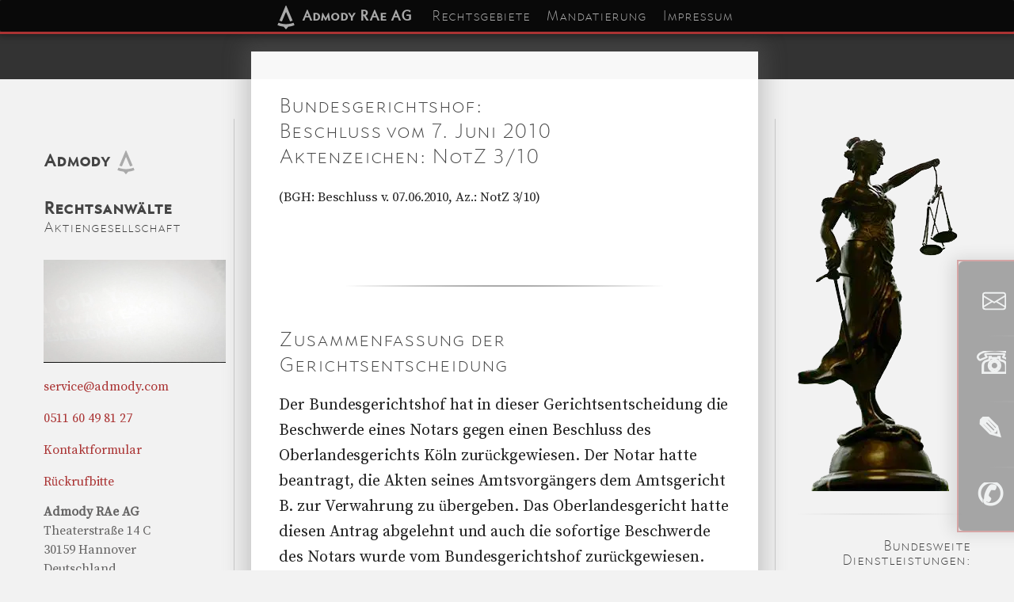

--- FILE ---
content_type: text/html; charset=UTF-8
request_url: https://www.admody.com/gerichtsentscheidung/0aa6b93a26cc/BGH_Beschluss_vom_7-Juni-2010_Az_NotZ-3-10
body_size: 15370
content:
<!DOCTYPE html><html lang=de id=nofouc><head id=head><meta http-equiv=Content-Type content="text/html;charset=utf-8"><meta name=description content="BGH Beschluss vom 7. Juni 2010, Az.: NotZ 3/10 - Admody Rechtsanw&auml;lte Aktiengesellschaft Urteilsdatenbank"><meta name=author content="Admody Rechtsanwaelte Aktiengesellschaft"><meta name=keywords content="Beschluss,NotZ 3/10,BGH,7. Juni 2010,2010-06-07,0aa6b93a26cc,Aktenzeichen,Az"><meta name=robots content="INDEX,FOLLOW"><title>Bundesgerichtshof, Beschluss vom 7. Juni 2010, Az.: NotZ 3/10</title><style>#nofouc{opacity:1}#scrollbardiv{visibility:hidden;z-index:-99}body, html{height:101%;width:100%;padding:0;margin:0;background:#f2f2f2;font-family:source-serif-pro, Georgia, Cambria, "Times New Roman", Times, serif}.navtop{position:fixed;overflow-y:scroll;-webkit-overflow-scrolling:touch;max-height:100%;top:0;left:0;margin:0 auto;width:100%;background:rgba(0, 0, 0, 0.7);box-shadow:0 0 10px 5px rgba(0, 0, 0, .4);border-radius:2px;outline:3px solid #a33;z-index:20;display:inline-block}.navtop ul{margin:0;padding:0;display:none;opacity:0;width:80%}.navtop, .navtop li, .navtop ul{list-style:none;margin:0;padding:0;border:0}.navtop li{display:block;min-height:50px;min-width:200px;padding:10px;margin-left:20px;font-size:1.3em;font-family:admody_c2, Helvetica;line-height:35px;width:100%}.navtop li strong{font-family:admody_c4, Helvetica}.navtop li:hover{background:rgba(50, 50, 50, 0.4)}.admodyline{display:none;width:100%}input[type=checkbox]:checked~ul{transition:all .17s ease-in-out;display:inline-block;-webkit-animation:fadein .5s;-moz-animation:fadein .5s;-ms-animation:fadein .5s;-o-animation:fadein .5s;animation:fadein .5s;opacity:1}input[type=checkbox]:checked~.mobilemenulabel .hamhr1{position:absolute;transform:rotate(45deg);top:18px}input[type=checkbox]:checked~.mobilemenulabel .hamhr2{opacity:0}input[type=checkbox]:checked~.mobilemenulabel .hamhr3{transform:rotate(-45deg);position:absolute;top:18px}.navtopadmodyrechtsanwaelteaktiengesellschaft{display:inline;visibility:visible;z-index:0}.mobilemenulabel span{position:absolute;transition:all .2s ease-in-out}.hamhr1{top:8px}.hamhr2{top:18px}.hamhr3{top:28px}label.mobilemenulabel{display:inline-block;min-width:40px;min-height:40px;float:left;margin:0 0 0 5px;position:relative}label.mobilemenulabel span{height:3px;width:40px;display:block;background:#ddd}hr{width:100%}.admodynavlogo{display:none}.toright{display:inline-block;height:100%;line-height:100%;margin:5px;float:right}.navtopadmodysmall{display:inline-block;color:#ccc;vertical-align:middle;margin:5px;font-family:admody_c4, Verdana, Geneva, sans-serif;-moz-osx-font-smoothing:grayscale}.navtopadmodyraeagsmall{display:inline-block;color:#ccc;vertical-align:middle;margin:5px;font-family:admody_c2, Verdana, Geneva, sans-serif;-moz-osx-font-smoothing:grayscale}.navtopadmodyrechtsanwaelteaktiengesellschaftsmall{display:none}.admodynavlogosmall{display:inline-block;vertical-align:middle}.dropdown-content{display:block;background:rgba(0, 0, 0, 0.7);min-width:50px;box-shadow:none;z-index:10;width:100%;min-height:30px;font-size:.8em;position:relative;margin:auto;width:100%}.dropdown-content a{color:#000;padding:10px;text-decoration:none;display:block;text-align:left}.dropdown-content a:hover{background:rgba(50, 50, 50, 0.4)}#textheadline{margin:40px 0}.admodyform form{max-width:80%;width:100%;margin:0 auto}.admodyform{width:100%}.admodyform label{display:block;font-size:13px}.admodyform input[type=password], .admodyform input[type=text], .admodyform textarea{display:block}.table-cell{max-width:300px}input.mobilemenu{display:none}.admodytext{display:inline-block;color:#666 !important;padding:0;margin:0;font-family:admody_c2, Verdana, Geneva, sans-serif;-moz-osx-font-smoothing:grayscale}.admodytext strong{display:inline-block;color:#666 !important;padding:0;margin:0;font-family:admody_c4, Verdana, Geneva, sans-serif;-moz-osx-font-smoothing:grayscale}.tabbed{margin-left:20px;display:inline-block}.admodynotice{display:inline-block;line-height:16px;color:#aaa;font-size:1em;font-weight:400;font-family:source-serif-pro, Georgia, Cambria, "Times New Roman", Times, serif;width:100%;max-width:900px;text-align:center;text-justify:inter-word;margin:0 auto;padding-left:0;padding-top:0;-moz-osx-font-smoothing:grayscale}.admodynotice a{color:#ddd !important}.admodylogowrap-30{width:30px;height:30px;display:inline-block}.admodylogowrap-50{width:50px;height:50px;display:inline-block;margin:auto}.admodylogowrap-75{width:75px;height:75px;display:inline-block;margin:auto}.admodylogosvgcss{margin:auto;display:inline-block;width:100%;height:100%;vertical-align:middle}#page{position:relative;height:100%}h1{font-weight:400;font-size:1.5em;color:#444 !important;padding:0;margin:0;font-family:admody_c2, Verdana, Geneva, sans-serif;-moz-osx-font-smoothing:grayscale}h1 strong{font-size:1.5em;font-family:admody_c4, Verdana, Geneva, sans-serif}.admodyheadline{font-weight:400;font-size:.8em;color:#222 !important;padding:0;margin:0;font-family:admody_c2, Verdana, Geneva, sans-serif;-moz-osx-font-smoothing:grayscale}.admodyheadline strong{font-size:1em;font-family:admody_c4, Verdana, Geneva, sans-serif}h2{font-weight:400;font-size:1.5em;color:#444 !important;padding:0;margin:50px 0 0;font-family:admody_c2, Verdana, Geneva, sans-serif;-moz-osx-font-smoothing:grayscale}h2 strong, h3 strong, h4 strong{font-size:1.2em;font-family:admody_c4, Verdana, Geneva, sans-serif;-moz-osx-font-smoothing:grayscale}h3{font-weight:400;font-size:1.15em;color:#444 !important;padding:0;margin:40px 0 0;font-family:admody_c2, Verdana, Geneva, sans-serif;-moz-osx-font-smoothing:grayscale}h4{font-weight:400;font-size:1.1em;color:#444 !important;padding:0;margin:40px 0 0;font-family:admody_c2, Verdana, Geneva, sans-serif;-moz-osx-font-smoothing:grayscale}h5{font-weight:400;font-size:1em;color:#444 !important;padding:0;margin:40px 0 0;font-family:admody_c2, Verdana, Geneva, sans-serif;-moz-osx-font-smoothing:grayscale}a{color:#aaa !important;text-decoration:none}#contact1 a{color:#a33 !important}.contact a{text-decoration:underline;color:#a33 !important;-webkit-text-decoration-line:underline;-webkit-text-decoration-style:dotted;-webkit-text-decoration-color:#888;-webkit-text-decoration-skip:ink;text-decoration-line:underline;text-decoration-style:dotted;text-decoration-color:#888;text-decoration-skip:ink}.contact h1, h2, h3, h4 a{color:#444 !important;text-decoration:none}.contact{color:#222;font-size:20px;font-weight:400;font-style:normal;font-family:source-serif-pro, Georgia, Cambria, "Times New Roman", Times, serif;line-height:32px;text-rendering:optimizeLegibility;-webkit-font-smoothing:antialiased;letter-spacing:-.05999999865889549px;width:95%;max-width:600px;text-align:left;text-justify:inter-word;margin:0 auto;-moz-osx-font-smoothing:grayscale}.contactlower{line-height:15px;max-width:600px;color:#888;font-size:.7em;font-weight:400;font-family:source-serif-pro, Georgia, Cambria, "Times New Roman", Times, serif;text-align:justify;text-justify:inter-word;margin:0 auto;padding-left:0;padding-top:0;-moz-osx-font-smoothing:grayscale}.table{display:table;position:relative;width:100%;height:100%}.table-cell{display:table-cell;height:100%;float:none;text-align:center}#navtopsub{display:inline-block;width:100%;text-align:center;font-family:admody_c2, Verdana, Geneva, sans-serif}#navtopsub strong{font-family:admody_c4, Verdana, Geneva, sans-serif}hr{border:0;width:90%;max-width:400px;height:2px;display:block;background:-moz-radial-gradient(center,ellipse cover,rgba(102,102,102,1) 0,rgba(20,20,20,0) 80%,rgba(0,0,0,0) 100%);background:-webkit-radial-gradient(center,ellipse cover,rgba(102,102,102,1) 0,rgba(20,20,20,0) 80%,rgba(0,0,0,0) 100%);background:radial-gradient(ellipse at center,rgba(102,102,102,1) 0,rgba(20,20,20,0) 80%,rgba(0,0,0,0) 100%)}.rechtsanwalt-formatierung-h2{font-size:1.3em;text-align:left}.rechtsanwalt-formatierung-p-vor{font-size:1.1em}.rechtsanwalt-formatierung-p-name{font-weight:400;font-size:1.1em;color:#888 !important;padding:0;margin:5px;font-family:admody_c2, Verdana, Geneva, sans-serif;-moz-osx-font-smoothing:grayscale}@keyframes fadein{from{opacity:0}to{opacity:1}}#contact1, #contact3{width:90%;max-width:300px;margin:0 auto}#contact1 hr, #contact3 hr{opacity:.2}#enddiv{margin:0;padding:0;text-align:center;min-height:200px;width:100%;background-color:#000}.admodyform form{background:rgba(200, 200, 200, .115);padding:20px;width:400px}.admodyform h1{border-bottom:1px solid #ccc;font-size:11px;font-weight:700;letter-spacing:2px;margin-bottom:7px;text-transform:uppercase}.admodyform h2{border-bottom:1px solid #ccc;font-size:10px;font-weight:700;letter-spacing:2px;margin-bottom:7px;text-transform:uppercase}.admodyform form p{margin-bottom:20px}.admodyform form p:last-child{margin-bottom:0}.admodyform label{cursor:pointer;display:inline-block;float:left;font-size:13px;line-height:28px;margin-bottom:5px;width:150px;height:100%;font-family:admody_c2, Verdana, Geneva, sans-serif;-moz-osx-font-smoothing:grayscale}.admodyform form p:hover label{color:#b42232}.admodyform form p:hover label:after{content:" »"}.admodyform input[type=password], .admodyform input[type=text], .admodyform textarea{background:rgba(255, 255, 255, 0.9);background:-moz-linear-gradient(90deg,#fff,#eee);background:-webkit-gradient(linear, left top, left bottom, from(#eee), to(#fff), color-stop(.2, #fff));border:1px solid #aaa;-moz-border-radius:3px;-webkit-border-radius:3px;-moz-box-shadow:0 0 3px #aaa;-webkit-box-shadow:0 0 3px #aaa;padding:5px;width:220px}.admodyform input[type=password]:focus, .admodyform input[type=text]:focus, .admodyform textarea:focus{border-color:#b42232;-moz-box-shadow:0 0 3px #b42232;-webkit-box-shadow:0 0 3px #b42232;outline:0}.admodyform textarea{height:130px}.admodyform select[type=option]{cursor:pointer;padding:3px;-moz-box-shadow:0 0 3px #aaa;-webkit-box-shadow:0 0 3px #aaa;width:220px}.onlyright{display:inline-block;max-width:230px}.admodyform select:active, .admodyform select:focus{border:1px solid #093c75;-moz-box-shadow:0 0 3px #0459b7;-webkit-box-shadow:0 0 3px #0459b7;outline:0}#admodyformoptions{margin:0;font-size:10px;font-style:italic}#admodyformoptions .text{margin:-18px 0 0 0;padding:0 0 20px 0}#admodyformoptions p{display:none}#admodyformoptions .show{display:block}#admodyformoptions:target .show{display:none}#admodyformoptions .hide{display:none}#admodyformoptions:target .hide{display:block}#admodyformoptions:target p{display:block}.clear{clear:both}#contact3 li{list-style-type:none;margin:0 0 10px;font-size:.7em}#sharediv input[type=password], #sharediv input[type=text], #sharediv textarea{background:rgba(255, 255, 255, 0.6);background:-moz-linear-gradient(90deg,#fff,#eee);background:-webkit-gradient(linear, left top, left bottom, from(#eee), to(#fff), color-stop(.2, #fff));border:1px solid #ddd;-moz-border-radius:2px;-webkit-border-radius:2px;-moz-box-shadow:0 0 2px #ccc;-webkit-box-shadow:0 0 2px #ccc;padding:0;margin:5px 0 0;width:200px;font-size:.5em;color:#aaa}#contact1 img, #contact3 img, .admodylogowrap-75{float:none;display:block;margin:0}.smallitalic{font-size:.7em;margin:0 auto}.biggerlineheight{line-height:1.8em}#contact3 h3, #contact3 h4{margin:0;padding:0;line-height:1em}#contact1 h4, #contact3 h4{font-size:1em}.rechtsgebiete{font-size:1.2em;padding:0;margin:20px 0 30px}.rechtsgebiete li{padding:0;margin:0;line-height:1.2em}.admodyclaims{font-size:.75em;line-height:1em;margin:0;padding:0}.admodyclaimsparagreat{font-size:27em;opacity:.15}#sharediv label{color:#666;display:block}.shareheadline{color:#666;font-family:admody_c2, Verdana, Geneva, sans-serif;-moz-osx-font-smoothing:grayscale}.admodylowercontactheadline{font-size:2em;color:#ccc !important}.admodylowercontact{color:#ccc;font-size:1.3em}.icon-envelope{width:16px;height:16px;display:inline-block;background-image:url("data:image/svg+xml,%3Csvg xmlns='http://www.w3.org/2000/svg' width='16' height='16' fill='currentColor' class='bi bi-envelope' viewBox='0 0 16 16'%3E%3Cpath fill='currentColor' d='M0 4a2 2 0 0 1 2-2h12a2 2 0 0 1 2 2v8a2 2 0 0 1-2 2H2a2 2 0 0 1-2-2V4zm2-1a1 1 0 0 0-1 1v.217l7 4.2 7-4.2V4a1 1 0 0 0-1-1H2zm13 2.383-4.758 2.855L15 11.114v-5.73zm-.034 6.878L9.271 8.82 8 9.583 6.728 8.82l-5.694 3.44A1 1 0 0 0 2 13h12a1 1 0 0 0 .966-.739zM1 11.114l4.758-2.876L1 5.383v5.73z'%3E%3C/path%3E%3C/svg%3E");color:inherit}a .icon-envelope{color:inherit}#admodycontactshortcut{display:none;z-index:250;position:fixed;bottom:50px;right:-250px;opacity:.4;width:280px;-webkit-font-smoothing:antialiased;background-color:#333;padding:15px;border-radius:6px;box-shadow:rgba(0, 0, 0, 0.25) -5px 0 20px 5px;color:#ecf0f1;font-size:16px;font-weight:400;height:300px;padding:20px;margin:0;text-align:left;transition:.5s;outline:2px solid #a33}#admodycontactshortcut:hover{right:-20px;opacity:.95}#admodycontactshortcut a{text-decoration:none;color:#ccc !important;display:block;margin-bottom:10px;transition:color .3s ease}#admodycontactshortcut a:hover{color:#fff !important;text-decoration:underline}#admodycontactshortcut svg{fill:#ecf0f1;margin-right:8px}#admodycontactshortcut h2{font-size:20px;margin-bottom:15px}.admodycontactshortcutuppertext{display:inline-block}.admodycontactshortcutlowertext{display:inline-block}.ftswrapper{overflow:hidden;display:inline-block;padding:0;margin:0;width:400px;height:60px}.ftsleft{overflow:hidden;text-align:center;display:inline-block;padding:0;margin:0;width:40px;height:50px;font-size:2.5em;font-weight:600;line-height:35px}.ftsleft svg{display:inline-block;padding:5px 10px;margin:auto}.ftsright{overflow:hidden;display:inline-block;margin:0 0 0 30px;width:220px;height:60px;line-height:30px;font-size:1.2em}.ftsupper{font-family:admody_c4;opacity:.7;font-size:.8em}@media only screen and (min-width:375px){.admodyheadline{font-size:1em}}@media only screen and (min-width:460px){.navtopadmodyrechtsanwaelteaktiengesellschaftsmall{display:inline-block;vertical-align:middle;color:#ccc;margin:5px;font-family:admody_c2, Verdana, Geneva, sans-serif;-moz-osx-font-smoothing:grayscale}.navtopadmodyraeagsmall{display:none;visibility:hidden;z-index:-50}}@media only screen and (min-width:769px){#admodycontactshortcut{display:block}#coverimagewrap{position:relative;width:100%;height:77%;max-height:100px;top:0;left:0;margin:0 0 -50px;padding:0;z-index:0}#contact1videowrap{width:100%;height:130px;background:url(https://www.admody.com/images/admody-rechtsanwaelte-aktiengesellschaft_visitenkarte.webp) no-repeat center center;background-size:contain}#admodyintrovideowrap{position:absolute;width:100%;height:100%;z-index:1;overflow:hidden}#admodyintrovideo{width:100%;height:auto}#admodylowercontactvideowrap{width:100%;margin:auto}#admodylowercontactvideo{width:70%;aspect-ratio:16/9;background:url(https://www.admody.com/images/admody-rechtsanwaelte-aktiengesellschaft_visitenkarte.webp) no-repeat center center;background-size:contain;margin:auto}#pagestart{z-index:200;position:absolute;left:0;top:-50px;width:1px;height:1px}#admodycontentblock{position:relative;width:600px;padding:20px;margin:-25px auto;background-color:rgba(255,255,255,.97);box-shadow:0 0 25px 10px rgba(110, 110, 110, .3);z-index:5}#textheadline{display:none}.navtop{position:fixed;top:0;left:0;overflow:visible;font-size:1.1em;margin:0 auto;padding:0;width:100%;height:40px;background:rgba(0, 0, 0, 0.815);box-shadow:0 0 10px 5px rgba(0, 0, 0, .4);text-align:center;border-radius:2px}.navtop ul{margin:0 auto;padding:0;width:650px;display:inline-block;color:#666 !important;opacity:1;list-style-type:none}.navtop ul .dropdown img{vertical-align:middle}.navtop li{min-width:300px;min-height:70px;display:inline;line-height:40px;margin:0;font-size:1em;font-family:admody_c2, Helvetica}.navtop li strong{font-family:admody_c4, Helvetica}.navtop li:hover{background:rgba(170, 51, 51, 0.5);color:#a33 !important}.dropdown-content{display:none;position:absolute;background:rgba(0, 0, 0, 0.85);min-width:50px;max-width:660px;box-shadow:10px 10px 8px 10px rgba(80, 80, 80, .5);z-index:100;font-size:1em;margin:-1px 0}.dropdown-content a{color:#000;padding:10px;text-decoration:none;display:block;text-align:left}.dropdown-content a:hover{background:rgba(230, 230, 230, 0.9);color:#a33 !important;font-weight:700}.dropdown:hover .dropdown-content{display:block}.navtopadmodyrechtsanwaelteaktiengesellschaft{display:none;visibility:hidden;z-index:-50}.navtopadmodyraeag{display:none;visibility:hidden;z-index:-50}label.mobilemenulabel{display:none}input.mobilemenu{display:none}.admodynavlogosmall, .navtopadmodyraeagsmall, .navtopadmodyrechtsanwaelteaktiengesellschaftsmall, .navtopadmodysmall{display:none}.biggerlineheight{line-height:1.5em}}@media only screen and (min-width:950px){#inhalt{max-width:920px;text-align:center;margin:auto;display:block}#contact1 h3, #contact3 h3{margin:30px 0}#contact1{position:relative;width:230px;margin:60px 0 0;float:left;text-align:justify;height:100%;border-right:1px solid #ccc;padding:10px;color:#646363}#admodycontentblock{float:right;display:inline-block;min-height:2300px}#contact3{position:relative;float:left;height:100%;width:230px;text-align:left;margin:0;border-right:1px solid #ccc;padding:10px;color:#646363}#contact1 img, #contact3 img, .admodylogowrap-75{float:none;display:block;margin:0 auto}}@media only screen and (min-width:1200px){#admodycontentblock{float:none;display:inline-block;min-height:1500px}#inhalt{display:block;min-width:1190px}#contact1{display:inline-block;min-height:700px;position:relative;min-height:1337px}#contact3{display:inline-block;position:relative;margin:60px 0;float:right;min-height:1300px;border-right:none;border-left:1px solid #ccc;padding-left:1em;text-align:right;min-height:1337px}}</style><link type="text/plain" rel=author href="https://www.admody.com/humans.txt"><link rel="shortcut icon" href="https://www.admody.com/favicon.ico" type="image/vnd.microsoft.icon"><link rel=icon href="https://www.admody.com/favicon.ico" type="image/vnd.microsoft.icon"><meta name=viewport content="width=device-width,initial-scale=1.0"><link rel=canonical href="https://www.admody.com/gerichtsentscheidung/0aa6b93a26cc/BGH_Beschluss_vom_7-Juni-2010_Az_NotZ-3-10"><link rel=sitemap type="application/xml" title=Sitemap href="https://www.admody.com/sitemap.xml"><link rel=alternate hreflang=de  href="https://www.admody.com/gerichtsentscheidung/0aa6b93a26cc/BGH_Beschluss_vom_7-Juni-2010_Az_NotZ-3-10"><meta property=og:title content="Bundesgerichtshof, Beschluss vom 7. Juni 2010, Az.: NotZ 3/10"><meta property=og:url content="https://www.admody.com/gerichtsentscheidung/0aa6b93a26cc/BGH_Beschluss_vom_7-Juni-2010_Az_NotZ-3-10"><meta property=og:type content="website"><meta property=og:description content="BGH Beschluss vom 7. Juni 2010, Az.: NotZ 3/10 - Admody Rechtsanw&auml;lte Aktiengesellschaft Urteilsdatenbank"><meta property=og:image content="https://www.admody.com/images/admody-rechtsanwaelte-aktiengesellschaft_visitenkarte.webp"><meta property=og:locale content="de_DE"><noscript><link rel="stylesheet" href="https://www.admody.com/admody.css?v=20250901" media="all"></noscript></head><body><div id=coverimagewrap><div id=admodyintrovideowrap></div><div id=coverimage></div></div><nav class=navtop><hr class=admodyline><header><div class=toright><a href="https://www.admody.com" title="Admody Rechtsanw&auml;lte Aktiengesellschaft" class=dropbtn><span class=navtopadmodysmall><strong>Admody</strong></span><span class=navtopadmodyrechtsanwaelteaktiengesellschaftsmall> Rechtsanw&auml;lte Aktiengesellschaft</span><span class=navtopadmodyraeagsmall> RAe AG</span><div class=admodynavlogosmall><span class=admodylogowrap-30><span class=admodylogosvgcss></span></span></div></a></div></header><input class=mobilemenu id=mobilemenu type=checkbox><label class=mobilemenulabel for=mobilemenu><span class=hamhr1></span><span class=hamhr2></span><span class=hamhr3></span></label><ul class=navtopul><li class=dropdown><a href="https://www.admody.com" title="Admody Rechtsanw&auml;lte Aktiengesellschaft" class=dropbtn><span class=navtopadmody><span class=admodylogowrap-30><span class=admodylogosvgcss></span></span> <strong>Admody RAe AG </strong></span></a><div class=dropdown-content><a href="https://www.admody.com/ueber-admody-rae-ag" title="&Uuml;ber die Admody RAe AG">&Uuml;ber die Admody RAe AG</a><a href="https://www.admody.com/rechtsanwalt-sebastian-hoehne" title="Rechtsanwalt Sebastian H&ouml;hne, LL.M., LL.M.">Rechtsanwalt Sebastian H&ouml;hne</a><a href="https://www.admody.com/rechtsanwalt-kontakt" title="Kontaktm&ouml;glichkeiten der Admody RAe AG">Kontakt</a><a href="https://www.admody.com/rechtsanwalt-rueckrufbitte" title="R&uuml;ckrufbitte Formular">R&uuml;ckrufbitte</a><a href="https://www.admody.com/karriere" title="Karriere bei der Admody RAe AG">Karriere</a><a href="https://www.admody.com/bankverbindungen" title="Bankverbindungen der Admody RAe AG">Bankverbindungen</a><a href="https://www.admody.com/urteilsdatenbank" title="Urteilsdatenbank der Admody RAe AG">Urteilsdatenbank</a></div></li><li class=dropdown><a href="https://www.admody.com/rechtsgebiete" title="Rechtsgebiete der Admody Rechtsanw&auml;lte Aktiengesellschaft">Rechtsgebiete</a><div class=dropdown-content><a href="https://www.admody.com/rechtsanwalt-gewerblicher-rechtsschutz" title="Informationen zum gewerblichen Rechtsschutz">Gewerblicher Rechtsschutz</a><a href="https://www.admody.com/rechtsanwalt-handels-und-gesellschaftsrecht" title="Informationen zum Handels- und Gesellschaftsrecht">Handels- &amp; Gesellschaftsrecht</a><a href="https://www.admody.com/rechtsanwalt-it-recht" title="Informationen zum IT-Recht">IT-Recht</a></div></li><li class=dropdown><a href="https://www.admody.com/mandatierung" title="Mandatierung der Admody Rechtsanw&auml;lte Aktiengesellschaft">Mandatierung</a><div class=dropdown-content><a href="https://www.admody.com/rechtsberatung" title="Beratungsleistungen der Admody RAe AG">Beratung</a><a href="https://www.admody.com/aussergerichtliche-vertretung" title="Au&szlig;ergerichtlich Vertretung durch die Admody RAe AG">Au&szlig;ergerichtlich</a><a href="https://www.admody.com/gerichtsverfahren" title="Gerichtliche Mandatierung der Admody RAe AG">Gerichtsverfahren</a><a href="https://www.admody.com/gutachtenerstellung" title="Gutachtenerstellung durch die Admody RAe AG">Gutachtenerstellung</a><a href="https://www.admody.com/rechtsanwalt-inkasso" title="Inkasso durch die Admody RAe AG">Inkasso</a><a href="https://www.admody.com/rechtsanwalt-kosten" title="Kosten bei der Mandatierung der Admody RAe AG">Kosten</a></div></li><li class=dropdown><a href="https://www.admody.com/impressum" title="Impressum der Admody Rechtsanw&auml;lte Aktiengesellschaft">Impressum</a><div class=dropdown-content><a href="https://www.admody.com/rechtsanwalt-kontakt" title="Kontaktm&ouml;glichkeiten der Admody RAe AG">Kontakt</a><a href="https://www.admody.com/privatsphaere" title="Privatsph&auml;reerkl&auml;rung">Privatsph&auml;re</a><a href="https://www.admody.com/impressum" title="Pflichtangaben der Admody RAe AG">Pflichtangaben</a></div></li></ul><hr class=admodyline></nav><br><br><div id=inhalt><div class=float-wrapper><div id=admodycontentblock><div id=pagestart></div><div class=table><div class=table-cell><div id=textheadline><a href="https://www.admody.com" title="Admody Rechtsanw&auml;lte Aktiengesellschaft"><span class=admodylogowrap-50><span class=admodylogosvgcss></span></span><br><span class=admodyheadline><strong>Admody</strong> Rechtsanw&auml;lte Aktiengesellschaft</span></a><hr></div><div class=contact><br><main><h1 class="rechtsanwalt-formatierung-h2">Bundesgerichtshof: <br>Beschluss vom 7. Juni 2010 <br>Aktenzeichen: NotZ 3/10</h1><p><small>(BGH: Beschluss v. 07.06.2010, Az.: NotZ 3/10)</small></p><br><br><hr><h2 class="rechtsanwalt-formatierung-h2">Zusammenfassung der Gerichtsentscheidung</h2><p class="rechtsanwalt-formatierung-p">Der Bundesgerichtshof hat in dieser Gerichtsentscheidung die Beschwerde eines Notars gegen einen Beschluss des Oberlandesgerichts K&ouml;ln zur&uuml;ckgewiesen. Der Notar hatte beantragt, die Akten seines Amtsvorg&auml;ngers dem Amtsgericht B. zur Verwahrung zu &uuml;bergeben. Das Oberlandesgericht hatte diesen Antrag abgelehnt und auch die sofortige Beschwerde des Notars wurde vom Bundesgerichtshof zur&uuml;ckgewiesen. Das Gericht begr&uuml;ndete seine Entscheidung damit, dass der Antragsgegner nach dem Gesetz nicht dazu verpflichtet sei, die Akten dem Amtsgericht zu &uuml;bergeben. Es sei allein entscheidend, ob der Antragsgegner nach der geltenden Rechtslage gegen seinen Willen dazu verpflichtet werden k&ouml;nne. Das Oberlandesgericht habe dies zutreffend beurteilt und sich dabei auf den bestandskr&auml;ftigen Bescheid des Pr&auml;sidenten des Oberlandesgerichts aus dem Jahr 2000 bezogen. Das Gericht stellte au&szlig;erdem fest, dass der Antragsgegner in rechtlich zul&auml;ssiger Weise davon abgesehen habe, die Akten nur teilweise einem anderen Notar zu &uuml;bergeben. Es sei auch kein Ermessensfehler erkennbar. Das Gericht wies darauf hin, dass die Verwahrung der Akten beim Amtsvorg&auml;nger des Notars im Interesse der Rechtssuchenden liege und nicht unverh&auml;ltnism&auml;&szlig;ig sei. Au&szlig;erdem sei die Regelung in den Verwaltungsvorschriften der Landesjustizverwaltung rechtlich nicht zu beanstanden.</p><p class="rechtsanwalt-formatierung-p"></p><br><br><hr><h2 class="rechtsanwalt-formatierung-h2">Die Gerichtsentscheidung im Volltext:</h2><h3 class="rechtsanwalt-formatierung-h3">BGH: Beschluss v. 07.06.2010, Az: NotZ 3/10</h3><br><h2 class="rechtsanwalt-formatierung-h2">Tenor</h2><p class="rechtsanwalt-formatierung-p">Die Beschwerde des Antragstellers gegen den Beschluss des Senats f&uuml;r Notarsachen des Oberlandesgerichts K&ouml;ln vom 4. M&auml;rz 2010 wird zur&uuml;ckgewiesen. Der Antragsteller hat die Gerichtskosten des Beschwerdeverfahrens zu tragen und die dem Antragsgegner im Beschwerdeverfahren entstandenen au&szlig;ergerichtlichen Kosten zu erstatten.</p><p class="rechtsanwalt-formatierung-p">Gegenstandswert: 5.000 &euro;</p><h2 class="rechtsanwalt-formatierung-h2">Gr&uuml;nde</h2><p class="rechtsanwalt-formatierung-p">I.</p><p class="rechtsanwalt-formatierung-p">Der Antragsteller ist Notar im Bezirk des Antragsgegners. Mit Verf&uuml;gung des Pr&auml;sidenten des Oberlandesgerichts vom 31. Januar 2000 wurde ihm entsprechend seinem Antrag vom 12. Januar 2000 die Verwahrung der Urkunden, Akten und B&uuml;cher seiner Amtsvorg&auml;nger, Notare H. und Prof. Dr. K., sowie des an Stelle des Notars Prof. Dr. K. t&auml;tig gewesenen Notariatsverwalters gem&auml;&szlig; &sect; 51 Abs. 1 Satz 2 BNotO i.V.m. &sect; 47 Abs. 1 AVNot NW (a.F.) &uuml;bertragen. Au&szlig;erdem wurde dem Antragsteller aufgegeben, die Vollz&auml;hligkeit der &uuml;bernommenen Notariatsunterlagen f&uuml;r die Zeit seit dem 16. Februar 1970 nachzupr&uuml;fen und das Ergebnis der Nachpr&uuml;fung alsbald auf dem Dienstwege mitzuteilen. Diese Verf&uuml;gung ist bestandskr&auml;ftig. Im Jahre 1997 hatte der Amtsvorg&auml;nger des Antragstellers Notar H. dem Amtsgericht B. die Akten seines Amtsvorg&auml;ngers Prof. Dr. K. aus den Jahren 1931 bis 1960 zur Verwahrung &uuml;bergeben. Die Akten bis 1949 wurden zwischenzeitlich an das Hauptstaatsarchiv D. abgegeben. Am 12. September 2000 &uuml;bergab der Antragsteller die Akten der Jahrg&auml;nge 1961 bis 1970 dem Amtsgericht B. zur Verwahrung. In gleicher Weise &uuml;bergab er am 11. M&auml;rz 2003 die Akten der Jahrg&auml;nge 1971 bis 1973 und im April 2005 die Akten der Jahrg&auml;nge 1974 bis 1975. Mit Schreiben vom 2. Juli 2008 forderte der Antragsgegner den Antragsteller auf, entsprechend der Verf&uuml;gung des Pr&auml;sidenten des Oberlandesgerichts vom 31. Januar 2000 die Akten der Jahrg&auml;nge 1950 bis 1975 in die eigene Verwahrung zur&uuml;ckzunehmen. Dagegen stellte der Antragsteller beim Oberlandesgericht Antrag auf gerichtliche Entscheidung (Az. 2 X (Not) 26/08). Gegen die Zur&uuml;ckweisung des Antrags im Beschluss vom 4. M&auml;rz 2010 legte er sofortige Beschwerde zum Bundesgerichtshof ein (NotZ 2/10).</p><p class="rechtsanwalt-formatierung-p">Mit Schreiben an den Pr&auml;sidenten des Oberlandesgerichts vom 23. September 2008 &auml;nderte und erg&auml;nzte der Antragsteller seinen Antrag vom 12. Januar 2000 und beantragte, die Verf&uuml;gung des Pr&auml;sidenten des Oberlandesgerichts vom 31. Januar 2000 in der Weise zu &auml;ndern, dass die (n&auml;her bezeichneten) Notariatsurkunden seines Amtsvorg&auml;ngers Prof. Dr. K. gem&auml;&szlig; &sect; 51 Abs. 1 Satz 1 BNotO dem Amtsgericht B. in Verwahrung gegeben werden k&ouml;nnen. Diesen Antrag sowie verschiedene Hilfsantr&auml;ge wies der Antragsgegner mit Verf&uuml;gung vom 24. M&auml;rz 2009 zur&uuml;ck.</p><p class="rechtsanwalt-formatierung-p">Dagegen hat der Antragsteller beim Oberlandesgericht Antrag auf gerichtliche Entscheidung gestellt. Er hat beantragt, dem Antragsgegner aufzugeben, unter Aufhebung des Bescheids vom 24. M&auml;rz 2009 "in Ab&auml;nderung und Erg&auml;nzung des am 12. Januar 2000 gestellten Antrags und der Verf&uuml;gung vom 31. Januar 2000 s&auml;mtliche Notarakten des Notars Prof. Dr. K. dem Amtsgericht B. in Verwahrung zu geben, hilfsweise hiervon die &auml;lteren Notarakten anf&auml;nglich bis einschlie&szlig;lich Jahrgang 1978, weiter hilfsweise hiervon die Notarakten anf&auml;nglich bis einschlie&szlig;lich 15. Februar 1970, unter Beachtung der Rechtsauffassung des Senats zu bescheiden".</p><p class="rechtsanwalt-formatierung-p">Das Oberlandesgericht hat den Antrag des Antragstellers mit dem angefochtenen Beschluss zur&uuml;ckgewiesen. Zur Begr&uuml;ndung hat es unter Bezugnahme auf die Verf&uuml;gung des Antragsgegners vom 24. M&auml;rz 2009 und die Stellungnahme des Pr&auml;sidenten der Rheinischen Notarkammer vom 21. August 2009 ausgef&uuml;hrt:</p><p class="rechtsanwalt-formatierung-p">Die Landesjustizverwaltung habe im Jahr 2000 die Verwahrung der Akten dem Antragsteller gem&auml;&szlig; &sect; 51 Abs. 1 Satz 2 BNotO &uuml;bertragen. Zu einer hiervon abweichenden Entscheidung k&ouml;nnte der Antragsgegner nur dann verpflichtet sein, wenn das Gesetz ihm heute nicht mehr erlaubte, die Aktenverwahrung in der geschehenen Weise einem Notar zu &uuml;bertragen. Das sei indes nicht der Fall. Pr&uuml;fungsma&szlig;stab sei ausschlie&szlig;lich die Frage, ob der Antragsgegner nunmehr in Anbetracht des bestandskr&auml;ftigen Bescheids des Pr&auml;sidenten des Oberlandesgerichts aus dem Jahre 2000 gegen seinen Willen und gegen den Wortlaut des &sect; 51 Abs. 1 Satz 2 BNotO und des &sect; 44 Abs. 1 NRW AV-Not (2004) verpflichtet werden k&ouml;nne, den Antr&auml;gen des Antragstellers zu entsprechen.</p><p class="rechtsanwalt-formatierung-p">Gegen den Beschluss des Oberlandesgerichts wendet sich der Antragsteller mit der sofortigen Beschwerde.</p><p class="rechtsanwalt-formatierung-p">II.</p><p class="rechtsanwalt-formatierung-p">Die gem&auml;&szlig; &sect; 111 Abs. 4 Satz 1 BNotO a.F. i.V.m. &sect; 42 Abs. 4 BRAO zul&auml;ssige Beschwerde ist unbegr&uuml;ndet. Gem&auml;&szlig; &sect; 118 Abs. 3 BNotO n.F. werden die vor dem 1. September 2009 anh&auml;ngigen gerichtlichen Verfahren in verwaltungsrechtlichen Notarsachen nach den bis zu diesem Tag geltenden Bestimmungen einschlie&szlig;lich der kostenrechtlichen Regelungen fortgef&uuml;hrt. Mithin richtet sich das vorliegende Verfahren nach den Regelungen in &sect; 111 BNotO a.F., da der Antrag auf gerichtliche Entscheidung am 3. April 2009 gestellt worden ist. Das Oberlandesgericht hat mit Recht den Antrag auf gerichtliche Entscheidung zur&uuml;ckgewiesen.</p><p class="rechtsanwalt-formatierung-p">Entgegen der Auffassung des Antragstellers ist der angegriffene Beschluss nicht in rechtsfehlerhafter Weise unvollst&auml;ndig, weil darin nicht ber&uuml;cksichtigt ist, dass der Antragsteller erstmals am 23. September 2008 den Antrag auf Anordnung der Verwahrung der Urkunden des Notars Prof. Dr. K. durch das Amtsgericht nach &sect; 44 Abs. 2 NRW AVNot (2004) gestellt hat und mithin dar&uuml;ber mit der Verf&uuml;gung vom 31. Januar 2000 nicht entschieden worden ist. Das Oberlandesgericht hat diesen Gesichtspunkt nicht vernachl&auml;ssigt. Von der in &sect; 44 Abs. 2 NRW AVNot (2004) er&ouml;ffneten M&ouml;glichkeit, nur die neueren Akten einem anderen Notar in Verwahrung zu geben, w&auml;hrend die &auml;lteren Urkunden in die Verwahrung des Amtsgerichts &uuml;bergehen, hat der Antragsgegner in der Verf&uuml;gung vom 24. M&auml;rz 2009 ausdr&uuml;cklich keinen Gebrauch gemacht und mithin die bestandskr&auml;ftige Anordnung der vollst&auml;ndigen Aktenverwahrung durch den Antragsteller in der Verf&uuml;gung vom 31. Januar 2000 auch nicht abge&auml;ndert. Hierauf und auf die Stellungnahme der Rheinischen Notarkammer vom 21. August 2009, die ebenfalls auf &sect; 44 Abs. 2 NRW AVNot (2004) eingeht, hat das Oberlandesgericht ausdr&uuml;cklich Bezug genommen.</p><p class="rechtsanwalt-formatierung-p">Ein Ermessensfehler ist nicht gegeben. Der Antragsgegner hat in &Uuml;bereinstimmung mit der Rheinischen Notarkammer die rechtlich nicht zu beanstandende Auffassung vertreten, dass die Regelung in &sect; 44 Abs. 1 NRW AVNot (2004), wonach die Akten in der Regel dem "Amtsnachfolger" in Verwahrung zu geben sind, als Allgemeinverf&uuml;gung die Ermessensaus&uuml;bung der Justizverwaltung in zul&auml;ssiger Weise binde und schon deshalb eine Entscheidung nach &sect; 44 Abs. 2 NRW AVNot (2004) nicht in Betracht komme. Selbst bei Zur&uuml;ckstellung der Bindungswirkung des &sect; 44 Abs. 1 NRW AVNot (2004) und Aus&uuml;bung freien Ermessens hat der Antragsgegner dem Begehren in rechtlich zul&auml;ssiger Weise nicht entsprochen, weil die ungeteilte Verwahrung der Urkunden beim Antragsteller den Interessen der Rechtssuchenden diene und mit Blick auf die berechtigten Interessen des Antragstellers auch nicht unverh&auml;ltnism&auml;&szlig;ig sei. Die Belange einer geordneten vorsorgenden Rechtspflege (vgl. &sect;&sect; 1, 4, 10 Abs. 1 Satz 3 BNotO) werden durch die Inverwahrungnahme der Urkunden, Akten und B&uuml;cher eines Notars durch dessen Amtsnachfolger gewahrt. Durch die kontinuierliche Verwahrung "im &uuml;bernommenen Amt" wird St&ouml;rungen in der notariellen Betreuung der Rechtsuchenden entgegen gewirkt, die sonst mit der Nachfolge des stets f&uuml;r einen bestimmten Amtssitz bestellten Notars verbunden sein k&ouml;nnten (vgl. Seite 2 des Bescheids des Antragsgegners vom 24. M&auml;rz 2009).</p><p class="rechtsanwalt-formatierung-p">Daf&uuml;r dass - wie dies der Antragsteller geltend macht - das Oberlandesgericht irrigerweise davon ausgegangen sei, der Antrag vom 23. September 2008 beziehe sich auf die Urkunden des unmittelbaren Amtsvorg&auml;ngers des Antragstellers, wohingegen er die Akten des Vorvorg&auml;ngers Prof. Dr. K. betreffe, fehlt jedweder Anhalt. Zudem ist nicht ersichtlich, dass sich gegebenenfalls dieser Umstand auf die Verf&uuml;gung im Sinne des Antragstellers auswirken k&ouml;nnte. Ein Ermessensfehler des Antragsgegners ist erst recht nicht deshalb gegeben, weil in zahlreichen Bundesl&auml;ndern, in denen hauptberufliche Notare und Notarinnen amtieren, vergleichbare Regelungen wie in &sect; 44 Abs. 2 NRW AVNot (2004) getroffen worden sind. Der Antragsgegner hat mit Recht darauf hingewiesen, dass gerade im Hinblick auf den Gleichbehandlungsgrundsatz ein Abweichen von der st&auml;ndigen Verwaltungspraxis nicht vertretbar sei, zumal deren Zielsetzung der gesetzlichen Erm&auml;chtigung entspreche und auch nicht aus anderen Gr&uuml;nden zu rechtswidrigen Ergebnissen f&uuml;hre. Bestehen Richtlinien und sonstige ermessenssteuernde Verwaltungsvorschriften - wie hier die AVNot - wird dadurch die nach Art. 3 Abs. 1 GG gebotene Gleichm&auml;&szlig;igkeit des Verwaltungshandelns gew&auml;hrleistet. Durch sie wird aber auch eine Selbstbindung der Verwaltung begr&uuml;ndet, mit der Ma&szlig;gabe, dass die Beh&ouml;rde bei der Behandlung k&uuml;nftiger F&auml;lle nicht mehr beliebig von ihren Richtlinien abweichen darf (vgl. BGHZ 124, 327, 332; BGHZ 37, 179, 185; BGH, NJW 1994, 1870, 1871; DNotZ 1994, 318, 321; vgl. Sandk&uuml;hler in Arndt/Lerch/Sandk&uuml;hler BNotO, 6. Aufl., &sect; 111 Rn. 83). Die vom Antragsteller geforderte Unterscheidung der &Uuml;bertragung der Verwahrung von &auml;lteren und neueren Urkunden dr&auml;ngt sich auch nicht unter Kostentragungsgesichtspunkten auf. Zutreffend weist der Antragsgegner darauf hin, dass mit den Geb&uuml;hreneinnahmen der Notare die Kosten f&uuml;r die Aufbewahrung der Urkunden mit abgegolten werden. Hingegen verf&uuml;gt die Justizverwaltung in diesem Bereich &uuml;ber kein entsprechendes Geb&uuml;hrenaufkommen. Schlie&szlig;lich wird den Interessen des Antragstellers auf Entlastung von der Verwahrung der &auml;lteren Urkunden Rechnung getragen, dass - ungeachtet der vom Antragsteller vorgetragenen derzeitigen Schwierigkeiten - &auml;ltere Urkunden nach 50 Jahren an das zust&auml;ndige Staatsarchiv abgegeben werden k&ouml;nnen (&sect; 51 Abs. 5 Satz 1 BNotO i.V.m. der AV des Justizministeriums Nordrhein-Westfalen vom 23. M&auml;rz 2001 i.d.F. vom 8. M&auml;rz 2005 zu &sect; 5 DONot, abgedruckt bei Weing&auml;rtner/Ehrlich, Dienstordnung f&uuml;r Notarinnen und Notare, 10. Aufl. 2007, &sect; 5 DONot).</p><p class="rechtsanwalt-formatierung-p">Galke Diederichsen Herrmann Doye Eule Vorinstanz:</p><p class="rechtsanwalt-formatierung-p">OLG K&ouml;ln, Entscheidung vom 04.03.2010 - 2 X (Not) 10/09 -</p><br><br><hr><br><br><h2 class="rechtsanwalt-formatierung-h2">BGH: <br>Beschluss v. 07.06.2010 <br>Az: NotZ 3/10</h2><br><small>Link zum Urteil:<br><a href="https://www.admody.com/gerichtsentscheidung/0aa6b93a26cc/BGH_Beschluss_vom_7-Juni-2010_Az_NotZ-3-10" title="Bundesgerichtshof, Beschluss vom 7. Juni 2010, Az.: NotZ 3/10">https://www.admody.com/gerichtsentscheidung/0aa6b93a26cc/BGH_Beschluss_vom_7-Juni-2010_Az_NotZ-3-10</a></small><br><br></main></div></div></div></div><div id=contact1><aside><h3><strong>Admody</strong> <span class=admodylogowrap-30><span class=admodylogosvgcss></span></span></h3><h3><strong>Rechtsanw&auml;lte</strong> Aktiengesellschaft</h3><div id="contact1videowrap"></div><br><a href="mailto:service@admody.com" title="E-Mail an die Admody RAe AG senden">service@admody.com</a><br><br><a href="tel:+4951160498127">0511 60 49 81 27</a><br><br><a href="https://www.admody.com/rechtsanwalt-kontakt" title="Kontaktm&ouml;glichkeiten der Admody RAe AG">Kontaktformular</a><br><br><a href="https://www.admody.com/rechtsanwalt-rueckrufbitte" title="R&uuml;ckrufbitte">R&uuml;ckrufbitte</a><br><p class=biggerlineheight><b>Admody RAe AG</b><br>Theaterstra&szlig;e 14 C<br>30159 Hannover<br>Deutschland<br></p><a href="https://www.admody.com" title="Admody Rechtsanw&auml;lte Aktiengesellschaft">www.admody.com</a><br><br><br><br><hr><span class="admodyclaims"><br>F&uuml;r Recht.<br>F&uuml;r geistiges Eigentum.<br>F&uuml;r Schutz vor unlauterem Wettbewerb.<br>F&uuml;r Unternehmen.<br>F&uuml;r Sie.<br><br></span><hr><br><span class=admodylogowrap-75><span class=admodylogosvgcss></span></span>&nbsp;<br><br><br><hr><span class="admodyclaimsparagreat">&sect;</span><hr></aside></div><div id=contact3><aside><img src="https://www.admody.com/images/justitia.webp" alt="Justitia Bronzestatue" width=230 height=460><br><hr><h3>Bundesweite Dienstleistungen:</h3><ul class="rechtsgebiete"><li>Beratung</li><li>Gerichtliche Vertretung</li><li>Au&szlig;ergerichtliche Vertretung</li></ul><h3>Rechtsgebiete:</h3><h4>Gewerblicher Rechtsschutz</h4><ul class="rechtsgebiete"><li>Wettbewerbsrecht</li><li>Markenrecht</li><li>Domainrecht</li><li>Lizenzrecht</li><li>Designrecht</li><li>Urheberrecht</li><li>Patentrecht</li><li>Lauterkeitsrecht</li><li>Namensrecht</li></ul><h4>Handels- &amp; Gesellschaftsrecht</h4><ul class="rechtsgebiete"><li>Kapitalgesellschaftsrecht</li><li>Personengesellschaftsrecht</li><li>Handelsgesch&auml;ftsrecht</li><li>Handelsstandsrecht</li><li>Internationales Kaufrecht</li><li>Internationales Gesellschaftsrecht</li><li>Konzernrecht</li><li>Umwandlungsrecht</li><li>Kartellrecht</li><li>Wirtschaftsrecht</li></ul><h4>IT-Recht</h4><ul class="rechtsgebiete"><li>Vertragsrecht der Informationstechnologien</li><li>Recht des elektronischen Geschäftsverkehrs</li><li>Immaterialgüterrecht</li><li>Datenschutzrecht</li><li>Telekommunikationsrecht</li></ul><hr></aside></div></div><div class=clear></div><div id="sharediv"><br><br><span class="shareheadline">Diese Seite teilen (soziale Medien):</span><br><br><a href="http://www.linkedin.com/shareArticle?mini=true&url=https://www.admody.com/gerichtsentscheidung/0aa6b93a26cc/BGH_Beschluss_vom_7-Juni-2010_Az_NotZ-3-10" title="Teilen bei LinkedIn" rel="nofollow"> <img src="https://www.admody.com/images/social-linkedin.svg" width="30" height="30" alt="LinkedIn+ Social Share"> </a><a href="http://twitter.com/share?url=https://www.admody.com/gerichtsentscheidung/0aa6b93a26cc/BGH_Beschluss_vom_7-Juni-2010_Az_NotZ-3-10&text=Bundesgerichtshof%2C+Beschluss+vom+7.+Juni+2010%2C+Az.%3A+NotZ+3%2F10" title="Teilen bei Twitter" rel="nofollow"> <img src="https://www.admody.com/images/social-twitter.svg" width="30" height="30" alt="Twitter Social Share"> </a><a href="http://www.facebook.com/sharer.php?u=https://www.admody.com/gerichtsentscheidung/0aa6b93a26cc/BGH_Beschluss_vom_7-Juni-2010_Az_NotZ-3-10" title="Teilen bei Facebook" rel="nofollow"> <img src="https://www.admody.com/images/social-fb.svg" width="30" height="30" alt="Facebook Social Share"> </a><br><br><form action="#"><label for="sharelink">Link zur Seite (HTML-Code):</label><textarea id="sharelink" rows=4 cols=26 readonly>&lt;a href=&quot;https://www.admody.com/gerichtsentscheidung/0aa6b93a26cc/BGH_Beschluss_vom_7-Juni-2010_Az_NotZ-3-10&quot; title=&quot;Bundesgerichtshof, Beschluss vom 7. Juni 2010, Az.: NotZ 3/10&quot;&gt;Bundesgerichtshof, Beschluss vom 7. Juni 2010, Az.: NotZ 3/10&lt;/a&gt;</textarea><br><br><label for="shareubb">Link zur Seite (UBB-Code f&uuml;r Foren):</label><textarea id="shareubb" rows=3 cols=26 readonly>[URL=https://www.admody.com/gerichtsentscheidung/0aa6b93a26cc/BGH_Beschluss_vom_7-Juni-2010_Az_NotZ-3-10]Bundesgerichtshof, Beschluss vom 7. Juni 2010, Az.: NotZ 3/10[/URL]</textarea><br><br><label for="sharewiki">Bei Wikipedia zitieren (Wiki-Code):</label><textarea id="sharewiki" rows=6 cols=26 readonly>&lt;ref name=m5boTwgY&gt;{{cite web|title=Bundesgerichtshof, Beschluss vom 7. Juni 2010, Az.: NotZ 3/10|url=https://www.admody.com/gerichtsentscheidung/0aa6b93a26cc/BGH_Beschluss_vom_7-Juni-2010_Az_NotZ-3-10|publisher=Admody Rechtsanwälte Aktiengesellschaft|accessdate=20. Januar 2026}}&lt;/ref&gt;</textarea></form></div></div><br><br><footer><div id=enddiv><br><hr><h4 class="admodylowercontactheadline">Admody Rechtsanw&auml;lte Aktiengesellschaft</h4><br><br><div id="admodylowercontactvideowrap"><div id="admodylowercontactvideo"></div></div><br><hr><br><h4 class="admodylowercontactheadline">Jetzt Kontakt aufnehmen:</h4><br><span class="admodylowercontact"><a href="mailto:service@admody.com" title="E-Mail an die Admody RAe AG senden"><svg xmlns="http://www.w3.org/2000/svg" width="16" height="16" fill="currentColor" class="bi bi-envelope" viewBox="0 0 16 16"><path d="M0 4a2 2 0 0 1 2-2h12a2 2 0 0 1 2 2v8a2 2 0 0 1-2 2H2a2 2 0 0 1-2-2V4zm2-1a1 1 0 0 0-1 1v.217l7 4.2 7-4.2V4a1 1 0 0 0-1-1H2zm13 2.383-4.758 2.855L15 11.114v-5.73zm-.034 6.878L9.271 8.82 8 9.583 6.728 8.82l-5.694 3.44A1 1 0 0 0 2 13h12a1 1 0 0 0 .966-.739zM1 11.114l4.758-2.876L1 5.383v5.73z"></path></svg> service@admody.com</a><br><br><a href="tel:+4951160498127">&#9743; 0511 60 49 81 27</a><br><br><a href="https://www.admody.com/rechtsanwalt-kontakt" title="Kontaktm&ouml;glichkeiten der Admody RAe AG">&#9998; Kontaktformular</a><br><br><a href="https://www.admody.com/rechtsanwalt-rueckrufbitte" title="R&uuml;ckrufbitte">&#9990; R&uuml;ckrufbitte</a><br></span><br><br><hr><br><br><a href="https://www.admody.com" title="Admody Rechtsanw&auml;lte Aktiengesellschaft"><img src="https://www.admody.com/images/admody_stamp-round_grey-web.svg" alt="Admody Rechtsanw&auml;lte Aktiengesellschaft Stamp Logo" width=150 height=150><br></a><br><br><br><br><div class="contactlower">Hinweise zur Urteilsdatenbank:<br>Bitte beachten Sie, dass das in der Urteilsdatenbank ver&ouml;ffentlichte Urteil weder eine rechtliche noch tats&auml;chliche Meinung der Admody Rechtsanw&auml;lte Aktiengesellschaft widerspiegelt. Es wird f&uuml;r den Inhalt keine Haftung &uuml;bernommen, insbesondere kann die Lekt&uuml;re eines Urteils keine Beratung im Einzelfall ersetzen. Bitte verlassen Sie sich nicht darauf, dass die Entscheidung in der hier angegeben Art und Weise Bestand hat oder von anderen Gerichten in &auml;hnlicher Weise entschieden werden w&uuml;rde.<br><br>Sollten Sie sich auf die angegebene Entscheidung [BGH: Beschluss v. 07.06.2010, Az.: NotZ 3/10] verlassen wollen, so bitten Sie das angegebene Gericht um die &Uuml;bersendung einer Kopie oder schlagen in zitierf&auml;higen Werken diese Entscheidung nach.<br>Durch die Bereitstellung oder Zusammenfassung einer Entscheidung wird weder ein Mandatsverh&auml;hltnis begr&uuml;ndet noch angebahnt.<br><a href="https://www.admody.com/--5zk1spkn0gpj--rechtsanwalt-hannover--kontakt" title="Kontakt: Admody RAe AG">Sollten Sie eine rechtliche Beratung und/oder eine Ersteinsch&auml;tzung Ihres Falles w&uuml;nschen, z&ouml;gern Sie nicht, uns zu kontaktieren.</a></div><br><br><span class=admodynotice>"Admody" und das Admody-Logo sind registrierte Marken von<br><a href="https://www.admody.com/rechtsanwalt-sebastian-hoehne" title="Rechtsanwalt Sebastian H&ouml;hne, LL.M., LL.M.">Rechtsanwalt Sebastian H&ouml;hne, LL.M., LL.M.</a><br><br>20.01.2026 - 14:34 Uhr<br><br><small>Tag-Cloud:<br><a href="https://www.admody.com/rechtsanwalt-domainrecht" title="Rechtsanwalt Domainrecht">Rechtsanwalt Domainrecht</a> - <a href="https://www.admody.com/rechtsanwalt-internetrecht" title="Rechtsanwalt Internetrecht">Rechtsanwalt Internetrecht</a> - <a href="https://www.admody.com/rechtsanwalt-markenrecht" title="Rechtsanwalt Markenrecht">Rechtsanwalt Markenrecht</a> - <a href="https://www.admody.com/rechtsanwalt-medienrecht" title="Rechtsanwalt Medienrecht">Rechtsanwalt Medienrecht</a> - <a href="https://www.admody.com/rechtsanwalt-wettbewerbsrecht" title="Rechtsanwalt Wettbewerbsrecht">Rechtsanwalt Wettbewerbsrecht</a> - <a href="https://www.admody.com/mitbewerber-abmahnen-lassen-rechtsanwalt" title="Mitbewerber abmahnen lassen">Mitbewerber abmahnen lassen</a> - <a href="https://www.admody.com/rechtsanwalt-paypal-konto-gesperrt" title="PayPal Konto gesperrt Rechtsanwalt">PayPal Konto gesperrt</a><br><br><br>Aus der Urteilsdatenbank<br><a href="https://www.admody.com/gerichtsentscheidung/d30f30ee7fdd/OLG-Duesseldorf_Urteil_vom_6-Mai-2003_Az_I-20-U-94-02" title="OLG Düsseldorf, Urteil vom 6. Mai 2003, Az.: I-20 U 94/02">OLG Düsseldorf, Urteil vom 6. Mai 2003, Az.: I-20 U 94/02</a> &mdash; <a href="https://www.admody.com/urteilsdatenbank/77f0b420d94a/OLG-Hamm_Beschluss_vom_25-April-2002_Az_2-s-Sbd-VII---58-02" title="OLG Hamm, Beschluss vom 25. April 2002, Az.: 2 (s) Sbd. VII - 58/02">OLG Hamm, Beschluss vom 25. April 2002, Az.: 2 (s) Sbd. VII - 58/02</a> &mdash; <a href="https://www.admody.com/gerichtsentscheidung/fec5b2580891/LG-Koeln_Urteil_vom_26-Januar-2010_Az_37-O-251-07" title="LG Köln, Urteil vom 26. Januar 2010, Az.: 37 O 251/07">LG Köln, Urteil vom 26. Januar 2010, Az.: 37 O 251/07</a> &mdash; <a href="https://www.admody.com/gerichtsentscheidung/8d588d2e942e/BPatG_Beschluss_vom_1-Juni-2006_Az_10-W-pat-32-04" title="BPatG, Beschluss vom 1. Juni 2006, Az.: 10 W (pat) 32/04">BPatG, Beschluss vom 1. Juni 2006, Az.: 10 W (pat) 32/04</a> &mdash; <a href="https://www.admody.com/gerichtsentscheidung/51b5ba2fc1f8/LG-Duesseldorf_Urteil_vom_16-April-1996_Az_4-O-267-95" title="LG Düsseldorf, Urteil vom 16. April 1996, Az.: 4 O 267/95">LG Düsseldorf, Urteil vom 16. April 1996, Az.: 4 O 267/95</a> &mdash; <a href="https://www.admody.com/gerichtsentscheidung/fdb3499f7471/LG-Duesseldorf_Urteil_vom_4-Dezember-2014_Az_4b-O-123-13" title="LG Düsseldorf, Urteil vom 4. Dezember 2014, Az.: 4b O 123/13">LG Düsseldorf, Urteil vom 4. Dezember 2014, Az.: 4b O 123/13</a> &mdash; <a href="https://www.admody.com/gerichtsentscheidung/e5373d03d1bf/LG-Paderborn_Beschluss_vom_27-August-2013_Az_7-O-30-13" title="LG Paderborn, Beschluss vom 27. August 2013, Az.: 7 O 30/13">LG Paderborn, Beschluss vom 27. August 2013, Az.: 7 O 30/13</a> &mdash; <a href="https://www.admody.com/gerichtsentscheidung/835d3b026510/LG-Hamburg_Urteil_vom_24-Maerz-2009_Az_416-O-206-08" title="LG Hamburg, Urteil vom 24. März 2009, Az.: 416 O 206/08">LG Hamburg, Urteil vom 24. März 2009, Az.: 416 O 206/08</a> &mdash; <a href="https://www.admody.com/gerichtsentscheidung/35a0d995a37e/LG-Duesseldorf_Urteil_vom_2-April-2014_Az_12-O-33-13" title="LG Düsseldorf, Urteil vom 2. April 2014, Az.: 12 O 33/13">LG Düsseldorf, Urteil vom 2. April 2014, Az.: 12 O 33/13</a> &mdash; <a href="https://www.admody.com/gerichtsentscheidung/5bf70e10d5a3/LG-Duesseldorf_Urteil_vom_18-Januar-2006_Az_12-O-521-05" title="LG Düsseldorf, Urteil vom 18. Januar 2006, Az.: 12 O 521/05">LG Düsseldorf, Urteil vom 18. Januar 2006, Az.: 12 O 521/05</a></small></span><br><br></div><div id="admodycontactshortcut"><div class="ftswrapper"><div class="ftsleft"><svg xmlns="http://www.w3.org/2000/svg" width="30" height="30" fill="currentColor" class="bi bi-envelope" viewBox="0 0 16 16"><path d="M0 4a2 2 0 0 1 2-2h12a2 2 0 0 1 2 2v8a2 2 0 0 1-2 2H2a2 2 0 0 1-2-2V4zm2-1a1 1 0 0 0-1 1v.217l7 4.2 7-4.2V4a1 1 0 0 0-1-1H2zm13 2.383-4.758 2.855L15 11.114v-5.73zm-.034 6.878L9.271 8.82 8 9.583 6.728 8.82l-5.694 3.44A1 1 0 0 0 2 13h12a1 1 0 0 0 .966-.739zM1 11.114l4.758-2.876L1 5.383v5.73z"></path></svg></div><div class="ftsright"><a href="mailto:service@admody.com" title="E-Mail an die Admody RAe AG senden"><span class="ftsupper">E-Mail:<br></span>service@admody.com</a></div></div><br><hr><div class="ftswrapper"><div class="ftsleft">&#9743;</div><div class="ftsright"><a href="tel:+4951160498127" title="Telefonnummer Admody RAe AG"><span class="ftsupper">Telefon:<br></span>0511 60 49 81 27</a></div></div><hr><div class="ftswrapper"><div class="ftsleft">&#9998;</div><div class="ftsright"><a href="https://www.admody.com/rechtsanwalt-kontakt" title="Kontaktm&ouml;glichkeiten der Admody RAe AG"><span class="ftsupper">Webseite:<br></span>Kontaktformular</a></div></div><hr><div class="ftswrapper"><div class="ftsleft">&#9990;</div><div class="ftsright"><a href="https://www.admody.com/rechtsanwalt-rueckrufbitte" title="R&uuml;ckrufbitte von der Admody RAe AG"> <span class="ftsupper">Webseite:<br></span>R&uuml;ckrufbitte</a></div></div></div></footer><script>(function(){"use strict";var css_href='https://www.admody.com/admody.css?v=20250901';function on(el,ev,callback){if(el.addEventListener){el.addEventListener(ev,callback,false);}else if(el.attachEvent){el.attachEvent("on"+ev,callback);}}if((window.localStorage&&localStorage.font_css_cache)||document.cookie.indexOf('font_css_cache')>-1){injectFontsStylesheet();}else{on(window,"load",injectFontsStylesheet);}function fileIsCached(href){return window.localStorage&&localStorage.font_css_cache&&(localStorage.font_css_cache_file===href);}function injectFontsStylesheet(){if(!window.localStorage||!window.XMLHttpRequest){var stylesheet=document.createElement('link');stylesheet.href=css_href;stylesheet.rel='stylesheet';stylesheet.type='text/css';document.getElementsByTagName('head')[0].appendChild(stylesheet);document.cookie="font_css_cache";}else{if(fileIsCached(css_href)){injectRawStyle(localStorage.font_css_cache);}else{var xhr=new XMLHttpRequest();xhr.open("GET",css_href,true);on(xhr,'load',function(){if(xhr.readyState===4){injectRawStyle(xhr.responseText);localStorage.font_css_cache=xhr.responseText;localStorage.font_css_cache_file=css_href;}});xhr.send();}}}function injectRawStyle(text){var style=document.createElement('style');style.innerHTML=text;document.getElementsByTagName('head')[0].appendChild(style);}}());</script><script defer src="https://www.admody.com/javascript.js?v=20250901"></script><script type="application/ld+json">[{"@context":"https://www.schema.org","@type":"Attorney","name":"Admody Rechtsanw&auml;lte Aktiengesellschaft","alternateName":"Admody RAe AG","description":"Admody Rechtsanw&auml;lte Aktiengesellschaft: Gewerblicher Rechtsschutz, Handels- und Gesellschaftsrecht &amp; IT-Recht","url":"https://www.admody.com","logo":"https://www.admody.com/images/admody_logo-web-round.svg","image":"https://www.admody.com/images/admody_logo-web-round.svg","address":{"@type":"postalAddress","addressLocality":"Hannover, Germany","postalCode":"D-30159","streetAddress":"Theaterstra&szlig;e 14 C","addressRegion":"Niedersachsen","addressCountry":"DE"},"priceRange":"$$$","email":"service@admody.com","telephone":"(0511) 60 49 81 27","faxNumber":"(0511) 67 43 24 73","openingHours":"Mo-Fr 09:00-18:00","currenciesAccepted":"EUR,CHF","legalName":"Admody Rechtsanw&auml;lte Aktiengesellschaft","location":{"@type":"place","geo":{"@type":"geoCoordinates","addressCountry":"DE","latitude":"52.374446","longitude":"9.742466","postalCode":"30159","elevation":"60"}},"vatID":"DE306254794","aggregateRating":{"@type":"aggregateRating","ratingcount":"30","bestRating":"10","ratingValue":"9","worstRating":"2"}},{"@context":"https://www.schema.org","@type":"Product","name":"Rechtsdienstleistung","image":"https://www.admody.com/images/admody_logo-web-round.svg","description":"Die Admody Rechtsanw&auml;lte Aktiengesellschaft erbringt Rechtsdienstleistungen (Beratung, au&szlig;ergerichtliche und gerichtliche Vertretung etc.) in den Bereichen des gewerblichen Rechtsschutzes, des Handels- &amp; Gesellschaftsrechts als auch des IT-Rechts","sku":"Admody RAe AG","gtin":"Admody","Brand":{"@type":"Brand","Name":"Admody RAe AG"},"url":"https://www.admody.com","review":{"@type":"Review","author":{"@type":"Person","Name":"Admody RAe AG"},"reviewRating":{"@type":"aggregateRating","ratingcount":"30","bestRating":"10","ratingValue":"9","worstRating":"2"}},"aggregateRating":{"@type":"aggregateRating","ratingcount":"30","bestRating":"10","ratingValue":"9","worstRating":"2"}},{"@context":"https://www.schema.org","@type":"CreativeWork","author":"Bundesgerichtshof","copyrightHolder":"Bundesgerichtshof","copyrightYear":"2010","creator":"Bundesgerichtshof","dateCreated":"2010-06-07","datePublished":"2010-06-07","fileFormat":"https://www.admody.com/gerichtsentscheidung/0aa6b93a26cc/BGH_Beschluss_vom_7-Juni-2010_Az_NotZ-3-10","genre":"Beschluss","headline":"Bundesgerichtshof, Beschluss vom 7. Juni 2010, Aktenzeichen: NotZ 3/10","inLanguage":"german","license":"https://dejure.org/gesetze/UrhG/5.html","producer":"Bundesgerichtshof","thumbnailUrl":"https://www.admody.com/images/admody_logo-web-round.svg","image":"https://www.admody.com/images/admody_logo-web-round.svg","name":"Bundesgerichtshof, Beschluss vom 7. Juni 2010, Aktenzeichen: NotZ 3/10","alternateName":"BGH, Beschluss v. 07.06.2010, Az: NotZ 3/10","url":"https://www.admody.com/gerichtsentscheidung/0aa6b93a26cc/BGH_Beschluss_vom_7-Juni-2010_Az_NotZ-3-10","text":"Tenor Die Beschwerde des Antragstellers gegen den Beschluss des Senats f&amp;uuml;r Notarsachen des Oberlandesgerichts K&amp;ouml;ln vom 4. M&amp;auml;rz 2010 wird zur&amp;uuml;ckgewiesen. Der Antragsteller hat die Gerichtskosten des Beschwerdeverfahrens zu tragen und die dem Antragsgegner im Beschwerdeverfahren entstandenen au&amp;szlig;ergerichtlichen Kosten zu erstatten. Gegenstandswert: 5.000 &amp;euro; Gr&amp;uuml;nde I. Der Antragsteller ist Notar im Bezirk des Antragsgegners. Mit Verf&amp;uuml;gung des Pr&amp;auml;sidenten des Oberlandesgerichts vom 31. Januar 2000 wurde ihm entsprechend seinem Antrag vom 12. Januar 2000 die Verwahrung der Urkunden, Akten und B&amp;uuml;cher seiner Amtsvorg&amp;auml;nger, Notare H. und Prof. Dr. K., sowie des an Stelle des Notars Prof. Dr. K. t&amp;auml;tig gewesenen Notariatsverwalters gem&amp;auml;&amp;szlig; &amp;sect; 51 Abs. 1 Satz 2 BNotO i.V.m. &amp;sect; 47 Abs. 1 AVNot NW (a.F.) &amp;uuml;bertragen. Au&amp;szlig;erdem wurde dem Antragsteller aufgegeben, die Vollz&amp;auml;hligkeit der &amp;uuml;bernommenen Notariatsunterlagen f&amp;uuml;r die Zeit seit dem 16. Februar 1970 nachzupr&amp;uuml;fen und das Ergebnis der Nachpr&amp;uuml;fung alsbald auf dem Dienstwege mitzuteilen. Diese Verf&amp;uuml;gung ist bestandskr&amp;auml;ftig. Im Jahre 1997 hatte der Amtsvorg&amp;auml;nger des Antragstellers Notar H. dem Amtsgericht B. die Akten seines Amtsvorg&amp;auml;ngers Prof. Dr. K. aus den Jahren 1931 bis 1960 zur Verwahrung &amp;uuml;bergeben. Die Akten bis 1949 wurden zwischenzeitlich an das Hauptstaatsarchiv D. abgegeben. Am 12. September 2000 &amp;uuml;bergab der Antragsteller die Akten der Jahrg&amp;auml;nge 1961 bis 1970 dem Amtsgericht B. zur Verwahrung. In gleicher Weise &amp;uuml;bergab er am 11. M&amp;auml;rz 2003 die Akten der Jahrg&amp;auml;nge 1971 bis 1973 und im April 2005 die Akten der Jahrg&amp;auml;nge 1974 bis 1975. Mit Schreiben vom 2. Juli 2008 forderte der Antragsgegner den Antragsteller auf, entsprechend der Verf&amp;uuml;gung des Pr&amp;auml;sidenten des Oberlandesgerichts vom 31. Januar 2000 die Akten der Jahrg&amp;auml;nge 1950 bis 1975 in die eigene Verwahrung zur&amp;uuml;ckzunehmen. Dagegen stellte der Antragsteller beim Oberlandesgericht Antrag auf gerichtliche Entscheidung (Az. 2 X (Not) 26/08). Gegen die Zur&amp;uuml;ckweisung des Antrags im Beschluss vom 4. M&amp;auml;rz 2010 legte er sofortige Beschwerde zum Bundesgerichtshof ein (NotZ 2/10). Mit Schreiben an den Pr&amp;auml;sidenten des Oberlandesgerichts vom 23. September 2008 &amp;auml;nderte und erg&amp;auml;nzte der Antragsteller seinen Antrag vom 12. Januar 2000 und beantragte, die Verf&amp;uuml;gung des Pr&amp;auml;sidenten des Oberlandesgerichts vom 31. Januar 2000 in der Weise zu &amp;auml;ndern, dass die (n&amp;auml;her bezeichneten) Notariatsurkunden seines Amtsvorg&amp;auml;ngers Prof. Dr. K. gem&amp;auml;&amp;szlig; &amp;sect; 51 Abs. 1 Satz 1 BNotO dem Amtsgericht B. in Verwahrung gegeben werden k&amp;ouml;nnen. Diesen Antrag sowie verschiedene Hilfsantr&amp;auml;ge wies der Antragsgegner mit Verf&amp;uuml;gung vom 24. M&amp;auml;rz 2009 zur&amp;uuml;ck. Dagegen hat der Antragsteller beim Oberlandesgericht Antrag auf gerichtliche Entscheidung gestellt. Er hat beantragt, dem Antragsgegner aufzugeben, unter Aufhebung des Bescheids vom 24. M&amp;auml;rz 2009 &quot;in Ab&amp;auml;nderung und Erg&amp;auml;nzung des am 12. Januar 2000 gestellten Antrags und der Verf&amp;uuml;gung vom 31. Januar 2000 s&amp;auml;mtliche Notarakten des Notars Prof. Dr. K. dem Amtsgericht B. in Verwahrung zu geben, hilfsweise hiervon die &amp;auml;lteren Notarakten anf&amp;auml;nglich bis einschlie&amp;szlig;lich Jahrgang 1978, weiter hilfsweise hiervon die Notarakten anf&amp;auml;nglich bis einschlie&amp;szlig;lich 15. Februar 1970, unter Beachtung der Rechtsauffassung des Senats zu bescheiden&quot;. Das Oberlandesgericht hat den Antrag des Antragstellers mit dem angefochtenen Beschluss zur&amp;uuml;ckgewiesen. Zur Begr&amp;uuml;ndung hat es unter Bezugnahme auf die Verf&amp;uuml;gung des Antragsgegners vom 24. M&amp;auml;rz 2009 und die Stellungnahme des Pr&amp;auml;sidenten der Rheinischen Notarkammer vom 21. August 2009 ausgef&amp;uuml;hrt: Die Landesjustizverwaltung habe im Jahr 2000 die Verwahrung der Akten dem Antragsteller gem&amp;auml;&amp;szlig; &amp;sect; 51 Abs. 1 Satz 2 BNotO &amp;uuml;bertragen. Zu einer hiervon abweichenden Entscheidung k&amp;ouml;nnte der Antragsgegner nur dann verpflichtet sein, wenn das Gesetz ihm heute nicht mehr erlaubte, die Aktenverwahrung in der geschehenen Weise einem Notar zu &amp;uuml;bertragen. Das sei indes nicht der Fall. Pr&amp;uuml;fungsma&amp;szlig;stab sei ausschlie&amp;szlig;lich die Frage, ob der Antragsgegner nunmehr in Anbetracht des bestandskr&amp;auml;ftigen Bescheids des Pr&amp;auml;sidenten des Oberlandesgerichts aus dem Jahre 2000 gegen seinen Willen und gegen den Wortlaut des &amp;sect; 51 Abs. 1 Satz 2 BNotO und des &amp;sect; 44 Abs. 1 NRW AV-Not (2004) verpflichtet werden k&amp;ouml;nne, den Antr&amp;auml;gen des Antragstellers zu entsprechen. Gegen den Beschluss des Oberlandesgerichts wendet sich der Antragsteller mit der sofortigen Beschwerde. II. Die gem&amp;auml;&amp;szlig; &amp;sect; 111 Abs. 4 Satz 1 BNotO a.F. i.V.m. &amp;sect; 42 Abs. 4 BRAO zul&amp;auml;ssige Beschwerde ist unbegr&amp;uuml;ndet. Gem&amp;auml;&amp;szlig; &amp;sect; 118 Abs. 3 BNotO n.F. werden die vor dem 1. September 2009 anh&amp;auml;ngigen gerichtlichen Verfahren in verwaltungsrechtlichen Notarsachen nach den bis zu diesem Tag geltenden Bestimmungen einschlie&amp;szlig;lich der kostenrechtlichen Regelungen fortgef&amp;uuml;hrt. Mithin richtet sich das vorliegende Verfahren nach den Regelungen in &amp;sect; 111 BNotO a.F., da der Antrag auf gerichtliche Entscheidung am 3. April 2009 gestellt worden ist. Das Oberlandesgericht hat mit Recht den Antrag auf gerichtliche Entscheidung zur&amp;uuml;ckgewiesen. Entgegen der Auffassung des Antragstellers ist der angegriffene Beschluss nicht in rechtsfehlerhafter Weise unvollst&amp;auml;ndig, weil darin nicht ber&amp;uuml;cksichtigt ist, dass der Antragsteller erstmals am 23. September 2008 den Antrag auf Anordnung der Verwahrung der Urkunden des Notars Prof. Dr. K. durch das Amtsgericht nach &amp;sect; 44 Abs. 2 NRW AVNot (2004) gestellt hat und mithin dar&amp;uuml;ber mit der Verf&amp;uuml;gung vom 31. Januar 2000 nicht entschieden worden ist. Das Oberlandesgericht hat diesen Gesichtspunkt nicht vernachl&amp;auml;ssigt. Von der in &amp;sect; 44 Abs. 2 NRW AVNot (2004) er&amp;ouml;ffneten M&amp;ouml;glichkeit, nur die neueren Akten einem anderen Notar in Verwahrung zu geben, w&amp;auml;hrend die &amp;auml;lteren Urkunden in die Verwahrung des Amtsgerichts &amp;uuml;bergehen, hat der Antragsgegner in der Verf&amp;uuml;gung vom 24. M&amp;auml;rz 2009 ausdr&amp;uuml;cklich keinen Gebrauch gemacht und mithin die bestandskr&amp;auml;ftige Anordnung der vollst&amp;auml;ndigen Aktenverwahrung durch den Antragsteller in der Verf&amp;uuml;gung vom 31. Januar 2000 auch nicht abge&amp;auml;ndert. Hierauf und auf die Stellungnahme der Rheinischen Notarkammer vom 21. August 2009, die ebenfalls auf &amp;sect; 44 Abs. 2 NRW AVNot (2004) eingeht, hat das Oberlandesgericht ausdr&amp;uuml;cklich Bezug genommen. Ein Ermessensfehler ist nicht gegeben. Der Antragsgegner hat in &amp;Uuml;bereinstimmung mit der Rheinischen Notarkammer die rechtlich nicht zu beanstandende Auffassung vertreten, dass die Regelung in &amp;sect; 44 Abs. 1 NRW AVNot (2004), wonach die Akten in der Regel dem &quot;Amtsnachfolger&quot; in Verwahrung zu geben sind, als Allgemeinverf&amp;uuml;gung die Ermessensaus&amp;uuml;bung der Justizverwaltung in zul&amp;auml;ssiger Weise binde und schon deshalb eine Entscheidung nach &amp;sect; 44 Abs. 2 NRW AVNot (2004) nicht in Betracht komme. Selbst bei Zur&amp;uuml;ckstellung der Bindungswirkung des &amp;sect; 44 Abs. 1 NRW AVNot (2004) und Aus&amp;uuml;bung freien Ermessens hat der Antragsgegner dem Begehren in rechtlich zul&amp;auml;ssiger Weise nicht entsprochen, weil die ungeteilte Verwahrung der Urkunden beim Antragsteller den Interessen der Rechtssuchenden diene und mit Blick auf die berechtigten Interessen des Antragstellers auch nicht unverh&amp;auml;ltnism&amp;auml;&amp;szlig;ig sei. Die Belange einer geordneten vorsorgenden Rechtspflege (vgl. &amp;sect;&amp;sect; 1, 4, 10 Abs. 1 Satz 3 BNotO) werden durch die Inverwahrungnahme der Urkunden, Akten und B&amp;uuml;cher eines Notars durch dessen Amtsnachfolger gewahrt. Durch die kontinuierliche Verwahrung &quot;im &amp;uuml;bernommenen Amt&quot; wird St&amp;ouml;rungen in der notariellen Betreuung der Rechtsuchenden entgegen gewirkt, die sonst mit der Nachfolge des stets f&amp;uuml;r einen bestimmten Amtssitz bestellten Notars verbunden sein k&amp;ouml;nnten (vgl. Seite 2 des Bescheids des Antragsgegners vom 24. M&amp;auml;rz 2009). Daf&amp;uuml;r dass - wie dies der Antragsteller geltend macht - das Oberlandesgericht irrigerweise davon ausgegangen sei, der Antrag vom 23. September 2008 beziehe sich auf die Urkunden des unmittelbaren Amtsvorg&amp;auml;ngers des Antragstellers, wohingegen er die Akten des Vorvorg&amp;auml;ngers Prof. Dr. K. betreffe, fehlt jedweder Anhalt. Zudem ist nicht ersichtlich, dass sich gegebenenfalls dieser Umstand auf die Verf&amp;uuml;gung im Sinne des Antragstellers auswirken k&amp;ouml;nnte. Ein Ermessensfehler des Antragsgegners ist erst recht nicht deshalb gegeben, weil in zahlreichen Bundesl&amp;auml;ndern, in denen hauptberufliche Notare und Notarinnen amtieren, vergleichbare Regelungen wie in &amp;sect; 44 Abs. 2 NRW AVNot (2004) getroffen worden sind. Der Antragsgegner hat mit Recht darauf hingewiesen, dass gerade im Hinblick auf den Gleichbehandlungsgrundsatz ein Abweichen von der st&amp;auml;ndigen Verwaltungspraxis nicht vertretbar sei, zumal deren Zielsetzung der gesetzlichen Erm&amp;auml;chtigung entspreche und auch nicht aus anderen Gr&amp;uuml;nden zu rechtswidrigen Ergebnissen f&amp;uuml;hre. Bestehen Richtlinien und sonstige ermessenssteuernde Verwaltungsvorschriften - wie hier die AVNot - wird dadurch die nach Art. 3 Abs. 1 GG gebotene Gleichm&amp;auml;&amp;szlig;igkeit des Verwaltungshandelns gew&amp;auml;hrleistet. Durch sie wird aber auch eine Selbstbindung der Verwaltung begr&amp;uuml;ndet, mit der Ma&amp;szlig;gabe, dass die Beh&amp;ouml;rde bei der Behandlung k&amp;uuml;nftiger F&amp;auml;lle nicht mehr beliebig von ihren Richtlinien abweichen darf (vgl. BGHZ 124, 327, 332; BGHZ 37, 179, 185; BGH, NJW 1994, 1870, 1871; DNotZ 1994, 318, 321; vgl. Sandk&amp;uuml;hler in Arndt/Lerch/Sandk&amp;uuml;hler BNotO, 6. Aufl., &amp;sect; 111 Rn. 83). Die vom Antragsteller geforderte Unterscheidung der &amp;Uuml;bertragung der Verwahrung von &amp;auml;lteren und neueren Urkunden dr&amp;auml;ngt sich auch nicht unter Kostentragungsgesichtspunkten auf. Zutreffend weist der Antragsgegner darauf hin, dass mit den Geb&amp;uuml;hreneinnahmen der Notare die Kosten f&amp;uuml;r die Aufbewahrung der Urkunden mit abgegolten werden. Hingegen verf&amp;uuml;gt die Justizverwaltung in diesem Bereich &amp;uuml;ber kein entsprechendes Geb&amp;uuml;hrenaufkommen. Schlie&amp;szlig;lich wird den Interessen des Antragstellers auf Entlastung von der Verwahrung der &amp;auml;lteren Urkunden Rechnung getragen, dass - ungeachtet der vom Antragsteller vorgetragenen derzeitigen Schwierigkeiten - &amp;auml;ltere Urkunden nach 50 Jahren an das zust&amp;auml;ndige Staatsarchiv abgegeben werden k&amp;ouml;nnen (&amp;sect; 51 Abs. 5 Satz 1 BNotO i.V.m. der AV des Justizministeriums Nordrhein-Westfalen vom 23. M&amp;auml;rz 2001 i.d.F. vom 8. M&amp;auml;rz 2005 zu &amp;sect; 5 DONot, abgedruckt bei Weing&amp;auml;rtner/Ehrlich, Dienstordnung f&amp;uuml;r Notarinnen und Notare, 10. Aufl. 2007, &amp;sect; 5 DONot). Galke Diederichsen Herrmann Doye Eule Vorinstanz: OLG K&amp;ouml;ln, Entscheidung vom 04.03.2010 - 2 X (Not) 10/09 - "},{"@context":"https://www.schema.org","@type":"WebPage","mainEntity":{"@type":"Thing","description":"BGH Beschluss vom 7. Juni 2010, Az.: NotZ 3/10 - Admody Rechtsanw&auml;lte Aktiengesellschaft Urteilsdatenbank","image":"https://www.admody.com/images/admody-rechtsanwaelte-aktiengesellschaft_visitenkarte.webp","name":"Bundesgerichtshof, Beschluss vom 7. Juni 2010, Az.: NotZ 3/10","url":"https://www.admody.com/gerichtsentscheidung/0aa6b93a26cc/BGH_Beschluss_vom_7-Juni-2010_Az_NotZ-3-10"},"author":"Admody Rechtsanwaelte Aktiengesellschaft","copyrightholder":"Admody Rechtsanwaelte Aktiengesellschaft","creator":"Admody Rechtsanwaelte Aktiengesellschaft","headline":"Bundesgerichtshof, Beschluss vom 7. Juni 2010, Az.: NotZ 3/10","inlanguage":"de","keywords":"Beschluss,NotZ 3/10,BGH,7. Juni 2010,2010-06-07,0aa6b93a26cc,Aktenzeichen,Az","publisher":"Admody Rechtsanwaelte Aktiengesellschaft","thumbnailurl":"https://www.admody.com/images/admody-rechtsanwaelte-aktiengesellschaft_visitenkarte.webp","alternateName":"Bundesgerichtshof, Beschluss vom 7. Juni 2010, Az.: NotZ 3/10","description":"BGH Beschluss vom 7. Juni 2010, Az.: NotZ 3/10 - Admody Rechtsanw&auml;lte Aktiengesellschaft Urteilsdatenbank","image":"https://www.admody.com/images/admody-rechtsanwaelte-aktiengesellschaft_visitenkarte.webp","name":"Bundesgerichtshof, Beschluss vom 7. Juni 2010, Az.: NotZ 3/10","url":"https://www.admody.com/gerichtsentscheidung/0aa6b93a26cc/BGH_Beschluss_vom_7-Juni-2010_Az_NotZ-3-10"}]</script><a id="siteidentifier" class="eOJ6ehwW1rFvwkl"></a></body></html>

--- FILE ---
content_type: image/svg+xml
request_url: https://www.admody.com/images/social-fb.svg
body_size: 467
content:
<?xml version="1.0" encoding="utf-8"?>
<!-- Generator: Adobe Illustrator 19.0.1, SVG Export Plug-In . SVG Version: 6.00 Build 0)  -->
<svg version="1.1" id="Layer_1" xmlns="http://www.w3.org/2000/svg" xmlns:xlink="http://www.w3.org/1999/xlink" x="0px" y="0px"
	 viewBox="-293 385.5 23.5 23.5" style="enable-background:new -293 385.5 23.5 23.5;" xml:space="preserve">
<style type="text/css">
	.st0{fill:#C2C2C2;}
</style>
<path class="st0" d="M-271.9,385.5h-18.7c-1.3,0-2.4,1-2.4,2.3v18.8c0,1.3,1.1,2.4,2.4,2.4h18.7c1.3,0,2.4-1.1,2.4-2.4v-18.8
	C-269.5,386.5-270.6,385.5-271.9,385.5z M-273.1,387.8v3.5h-2.4c-0.6,0-1.2,0.5-1.2,1.2v2.4h3.5v3.5h-3.5v8.2h-3.5v-8.2h-2.4v-3.5
	h2.4V392c0-2.3,1.8-4.1,4.1-4.1h3V387.8z"/>
</svg>
